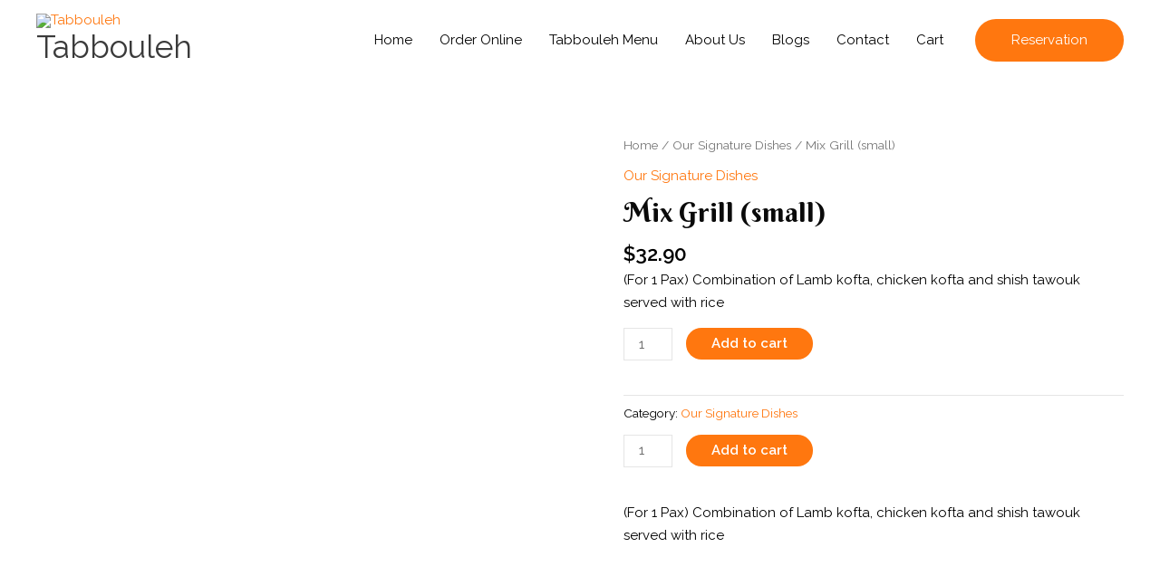

--- FILE ---
content_type: text/html; charset=utf-8
request_url: https://www.google.com/recaptcha/api2/aframe
body_size: 182
content:
<!DOCTYPE HTML><html><head><meta http-equiv="content-type" content="text/html; charset=UTF-8"></head><body><script nonce="70fcRUTyE9fGfF3RIhpHfA">/** Anti-fraud and anti-abuse applications only. See google.com/recaptcha */ try{var clients={'sodar':'https://pagead2.googlesyndication.com/pagead/sodar?'};window.addEventListener("message",function(a){try{if(a.source===window.parent){var b=JSON.parse(a.data);var c=clients[b['id']];if(c){var d=document.createElement('img');d.src=c+b['params']+'&rc='+(localStorage.getItem("rc::a")?sessionStorage.getItem("rc::b"):"");window.document.body.appendChild(d);sessionStorage.setItem("rc::e",parseInt(sessionStorage.getItem("rc::e")||0)+1);localStorage.setItem("rc::h",'1769390978929');}}}catch(b){}});window.parent.postMessage("_grecaptcha_ready", "*");}catch(b){}</script></body></html>

--- FILE ---
content_type: text/css
request_url: https://tabbouleh.sg/wp-content/uploads/elementor/css/post-550.css?ver=1766469522
body_size: 359
content:
.elementor-550 .elementor-element.elementor-element-9e156c2 > .elementor-container > .elementor-column > .elementor-widget-wrap{align-content:center;align-items:center;}.elementor-550 .elementor-element.elementor-element-9e156c2:not(.elementor-motion-effects-element-type-background), .elementor-550 .elementor-element.elementor-element-9e156c2 > .elementor-motion-effects-container > .elementor-motion-effects-layer{background-image:url("https://tabbouleh.sg/wp-content/uploads/2021/05/Tabbouleh-restaurant-5-1-1-1-1-1-1-1-1-1-1-1-2-1-1-2-1-1-1-1-1-1-1-1-1-1-1-1-1-1-1-1-1-1-1-1-1-1-1-1-1-1-1-1-1-1-1-2-1-1-1-1-1-1-1-2-1-1-1-1-1-1.jpg");background-position:center center;background-size:cover;}.elementor-550 .elementor-element.elementor-element-9e156c2 > .elementor-background-overlay{background-color:transparent;background-image:linear-gradient(180deg, rgba(0,0,0,0.69) 0%, #0c0507 100%);opacity:0.9;transition:background 0.3s, border-radius 0.3s, opacity 0.3s;}.elementor-550 .elementor-element.elementor-element-9e156c2{transition:background 0.3s, border 0.3s, border-radius 0.3s, box-shadow 0.3s;margin-top:0px;margin-bottom:0px;padding:100px 0px 30px 0px;}.elementor-550 .elementor-element.elementor-element-9e156c2 > .elementor-shape-top svg{width:calc(169% + 1.3px);height:5px;}.elementor-550 .elementor-element.elementor-element-99a7fae > .elementor-widget-container{padding:0px 0px 11px 0px;}.elementor-550 .elementor-element.elementor-element-12f7bff > .elementor-widget-container{margin:0px 0px 0px 0px;padding:0px 0px 0px 0px;}.elementor-550 .elementor-element.elementor-element-12f7bff{z-index:0;text-align:center;}.elementor-550 .elementor-element.elementor-element-12f7bff .elementor-heading-title{color:#ffffff;}.elementor-550 .elementor-element.elementor-element-9e888a2 > .elementor-widget-container{margin:0px 0px 0px 0px;padding:17px 0px 0px 0px;}.elementor-550 .elementor-element.elementor-element-9e888a2{z-index:0;text-align:center;}.elementor-550 .elementor-element.elementor-element-9e888a2 .elementor-heading-title{color:#ffffff;}.elementor-550 .elementor-element.elementor-element-0040220{margin-top:100px;margin-bottom:0px;}.elementor-550 .elementor-element.elementor-element-7944a75 .elementor-repeater-item-dcbba24.elementor-social-icon{background-color:#D631A7;}.elementor-550 .elementor-element.elementor-element-7944a75{--grid-template-columns:repeat(0, auto);--grid-column-gap:5px;--grid-row-gap:0px;}.elementor-550 .elementor-element.elementor-element-7944a75 .elementor-widget-container{text-align:center;}.elementor-550 .elementor-element.elementor-element-c65d2e3{margin-top:100px;margin-bottom:0px;}.elementor-550 .elementor-element.elementor-element-d524a24 .hfe-copyright-wrapper{text-align:center;}.elementor-550 .elementor-element.elementor-element-d524a24 .hfe-copyright-wrapper a, .elementor-550 .elementor-element.elementor-element-d524a24 .hfe-copyright-wrapper{color:#e5e5e5;}@media(min-width:1025px){.elementor-550 .elementor-element.elementor-element-9e156c2:not(.elementor-motion-effects-element-type-background), .elementor-550 .elementor-element.elementor-element-9e156c2 > .elementor-motion-effects-container > .elementor-motion-effects-layer{background-attachment:scroll;}}@media(max-width:1024px){.elementor-550 .elementor-element.elementor-element-9e156c2{margin-top:0px;margin-bottom:0px;padding:80px 0px 20px 0px;}.elementor-550 .elementor-element.elementor-element-70edc30 > .elementor-element-populated{margin:0px 0px 0px 0px;--e-column-margin-right:0px;--e-column-margin-left:0px;padding:0px 0px 0px 0px;}.elementor-550 .elementor-element.elementor-element-99a7fae img{width:7%;}}@media(max-width:767px){.elementor-550 .elementor-element.elementor-element-9e156c2{margin-top:0px;margin-bottom:0px;padding:80px 25px 20px 25px;}.elementor-550 .elementor-element.elementor-element-99a7fae img{width:15%;}.elementor-550 .elementor-element.elementor-element-9e888a2 > .elementor-widget-container{padding:20px 0px 65px 0px;}}